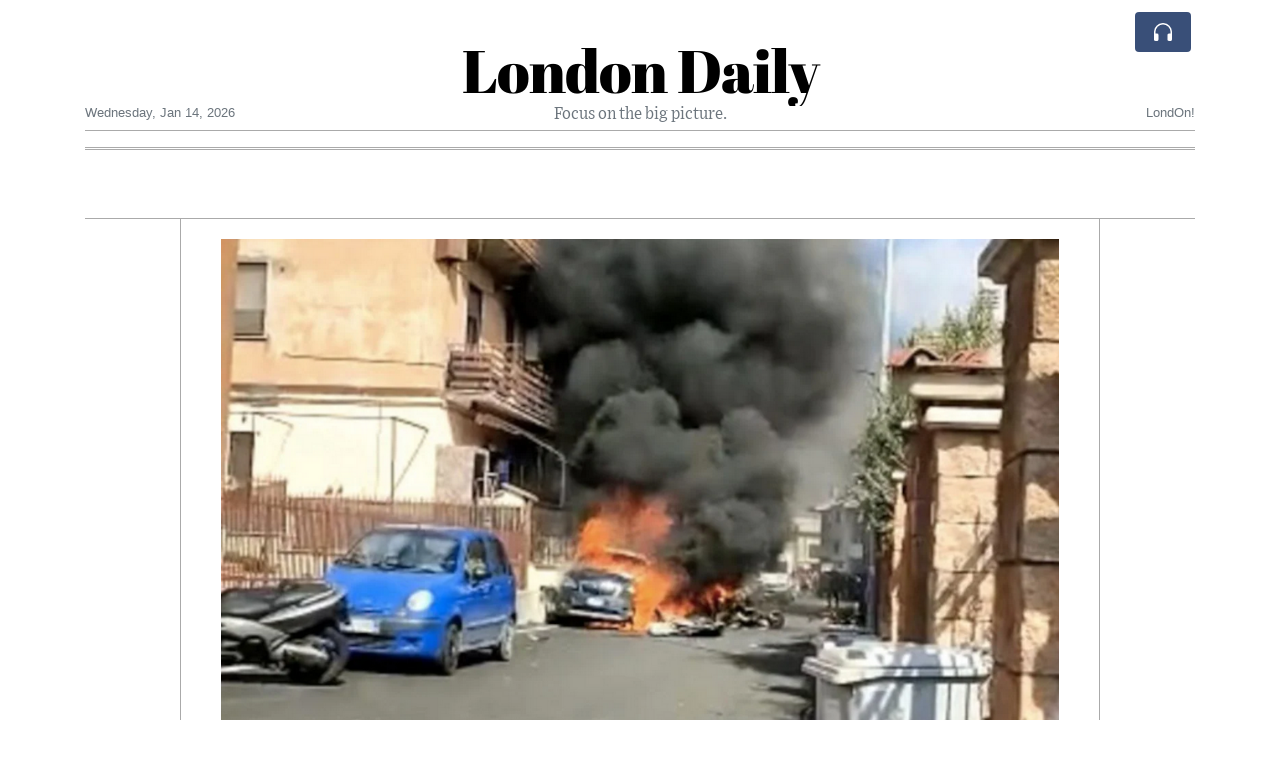

--- FILE ---
content_type: text/html; charset=UTF-8
request_url: https://londondaily.com/2-italian-military-planes-collide-mid-air-both-pilots-killed
body_size: 17897
content:
<!doctype html>
<html lang="en">
	<head>
		<title>2 Italian Military Planes Collide Mid-Air, Both Pilots Killed - London Daily</title>
		<meta charset="utf-8">
		<meta name="viewport" content="width=device-width, initial-scale=1, shrink-to-fit=no">
		<meta name="description" content="Two Italian Air Force planes collided in mid-air on Tuesday, killing both pilots during training exercises northwest of Rome, Italian Prime Minister Giorgia Meloni said.">
		<meta name="author" content="">
		<meta name="keywords" content="2, italian, military, planes, collide, mid, air, both, pilots, killed">
		<meta name="twitter:title" content="2 Italian Military Planes Collide Mid-Air, Both Pilots Killed - London Daily">
		<meta name="twitter:description" content="Two Italian Air Force planes collided in mid-air on Tuesday, killing both pilots during training exercises northwest of Rome, Italian Prime Minister Giorgia Meloni said.">
		<meta property="og:title" content="2 Italian Military Planes Collide Mid-Air, Both Pilots Killed - London Daily">
		<meta property="og:description" content="Two Italian Air Force planes collided in mid-air on Tuesday, killing both pilots during training exercises northwest of Rome, Italian Prime Minister Giorgia Meloni said.">
		<meta property="og:site_name" content="London Daily">
		<meta property="og:image" content="https://usfo.ainewslabs.com/images/23/03/10b3e9863ad87ea7e84f6d698d2b428e.png"><meta name="twitter:image" content="https://usfo.ainewslabs.com/images/23/03/10b3e9863ad87ea7e84f6d698d2b428e.png"><meta property="og:type" content="article"><meta property="og:url" content="https://londondaily.com/2-italian-military-planes-collide-mid-air-both-pilots-killed"><link rel="icon" href="/images/favicon/006evmkkzbtrt-32x32.png" sizes="32x32" type="image/png">
<link rel="apple-touch-icon" href="/images/favicon/006evmkkzbtrt-152x152.png" sizes="152x152" type="image/png">
<link rel="shortcut icon" href="/images/favicon/006evmkkzbtrt-196x196.png" sizes="196x196" type="image/png"><link rel="stylesheet" href="/css/live/1928af88708d8ee1f28f348626cc2c7a.css">	</head>
		<body>
		<div class="container">
			<div class="news-top">
				<div class="d-none d-lg-block text-center" style="min-height: 1.5rem;">
								</div>
				<h1 class="news-title text-center m-0 overflow-hidden news-title-1">
					<a href="./" class="decoration-none" style="color:#000000">London Daily</a>				</h1>
				<div class="news-top-add text-secondary">
					Focus on the big picture.				</div>
				<div class="d-flex pt-2 pt-md-0 justify-content-between line-sm fs--3">
					<div class="text-secondary">Wednesday, Jan 14, 2026</div>
					<div class="dropdown">
												<span class="text-secondary">LondOn!</span>
											</div>
				</div>
								<div class="d-lg-nonex position-absolute top-0 right-0 mt-2 mr-1 pt-1">
									<div class="rw-listen-link d-none h-100">
						<a href="#" class="d-flex align-items-center h-100 text-white py-2 px-3 decoration-none rounded" data-click="rwopen" style="background-color: #394F78">
							<img src="data:image/svg+xml,%3Csvg xmlns='http://www.w3.org/2000/svg' width='16' height='16' fill='%23ffffff' class='bi bi-headphones' viewBox='0 0 16 16'%3E%3Cpath d='M8 3a5 5 0 0 0-5 5v1h1a1 1 0 0 1 1 1v3a1 1 0 0 1-1 1H3a1 1 0 0 1-1-1V8a6 6 0 1 1 12 0v5a1 1 0 0 1-1 1h-1a1 1 0 0 1-1-1v-3a1 1 0 0 1 1-1h1V8a5 5 0 0 0-5-5z'/%3E%3C/svg%3E" alt="" width="24" height="24">
						</a>
					</div>
								</div>
			</div>
						<div class="d-none d-lg-block">
				<div class="d-flex justify-content-center">
					<div id="headermenulinks" class="flex-grow-1 d-flex justify-content-center py-2 overflow-hidden text-nowrap"></div>					<div id="headmore" class="d-none text-white py-2 px-3 rounded align-self-start fs-1" style="background-color: #394F78; min-height: 2.2rem;" data-click="toggleheadlinks"><i class="ion-arrow-down-b"></i></div>
									</div>
			</div>
						<hr class="top-border my-0">
			<div id="pagecontent">
				<div class="top-slider-widget"></div><div class="row">
	<div class="col-xl-1"></div>
	<div class="col-xl-10">
		<div class="small-news-wrap">
			<div class="text-center position-relative"><img src="https://usfo.ainewslabs.com/images/23/03/10b3e9863ad87ea7e84f6d698d2b428e.png" alt="2 Italian Military Planes Collide Mid-Air, Both Pilots Killed" class="img-fluid"></div><h1 class="art-title pt-3">2 Italian Military Planes Collide Mid-Air, Both Pilots Killed</h1><div class="d-md-flex"></div><div class="art-text art-subtitle pb-3">Two Italian Air Force planes collided in mid-air on Tuesday, killing both pilots during training exercises northwest of Rome, Italian Prime Minister Giorgia Meloni said.</div><div class="art-text art-body pb-3">Two Italian Air Force planes collided in mid-air on Tuesday, killing both pilots during training exercises northwest of Rome, Italian Prime Minister Giorgia Meloni said.<br><div align="center"><br></div><div class="tweetembed"><blockquote class="twitter-tweet"><a href="https://twitter.com/AAudhli/status/1633079584991092737?ref_src=twsrc%5Etfw%7Ctwcamp%5Etweetembed%7Ctwterm%5E1633079584991092737%7Ctwgr%5E2885b17e6393377ba460f8b715d15273d9b4796f%7Ctwcon%5Es1_&amp;ref_url=https%3A%2F%2Fwww.ndtv.com%2Fworld-news%2F2-italian-military-planes-collide-mid-air-both-pilots-killed-3842115">https://twitter.com/AAudhli/status/1633079584991092737?ref_src=twsrc%5Etfw%7Ctwcamp%5Etweetembed%7Ctwterm%5E1633079584991092737%7Ctwgr%5E2885b17e6393377ba460f8b715d15273d9b4796f%7Ctwcon%5Es1_&amp;ref_url=https%3A%2F%2Fwww.ndtv.com%2Fworld-news%2F2-italian-military-planes-collide-mid-air-both-pilots-killed-3842115</a></blockquote> <script async="" src="https://platform.twitter.com/widgets.js" charset="utf-8"></script></div><div align="center"><br></div>The two pilots were on board U-208 training aircraft and were participating in a training mission, according to an Air Force press release.<br><br>The cause of the collision was not immediately known.<br><br>"We are devastated to hear about the deaths of two Air Force pilots during a training accident near Guidonia," Ms Meloni said.<br><br>The prime minister sent her condolences to the families of the pilots and to members of the Air Force.<br><br>The U-208 is a lightweight, single-engine aircraft that can carry up to four passengers, plus the pilot, and has a top speed of 285 km (177 mph).</div>			
			<div class="d-flex"><div class="py-2"><ul class="list-inline share-article"><li class="list-inline-item mr-1"><a href="https://www.facebook.com/sharer/sharer.php?u=https%3A%2F%2Flondondaily.com%2F2-italian-military-planes-collide-mid-air-both-pilots-killed" class="ion-social-facebook" target="_blank"></a></li><li class="list-inline-item mr-1"><a href="https://twitter.com/intent/tweet?url=https%3A%2F%2Flondondaily.com%2F2-italian-military-planes-collide-mid-air-both-pilots-killed&text=2+Italian+Military+Planes+Collide+Mid-Air%2C+Both+Pilots+Killed" class="ion-social-twitter" target="_blank"></a></li><li class="list-inline-item mr-1"><a href="https://www.reddit.com/submit?url=https%3A%2F%2Flondondaily.com%2F2-italian-military-planes-collide-mid-air-both-pilots-killed" class="ion-social-reddit" target="_blank"></a></li><li class="list-inline-item mr-1"><a href="mailto:?to=&body=https://londondaily.com/2-italian-military-planes-collide-mid-air-both-pilots-killed&subject=2 Italian Military Planes Collide Mid-Air, Both Pilots Killed" class="ion-email"></a></li></ul></div><div class="ml-auto py-2"><a href="comments?ref=ertepv" class="btn btn-primary px-2">Add Comment</a></div></div><div class="position-relative text-center py-4"><h5 class="position-absolute absolute-center"><span class="d-inline-block px-3 bg-white text-secondary text-uppercase">Newsletter</span></h5><hr></div><form class="auto" data-callback="onnewsletter"><input type="hidden" name="do" value="newsletter"><input type="hidden" name="ref" value="ertepv"><div class="pb-2"><strong class="done text-success"></strong></div><div class="form-group"><div class="input-group"><input type="email" name="email" class="form-control" placeholder="email@address.com" required><div class="input-group-append"><button class="btn btn-primary">Subscribe</button></div></div></div></form><div class="position-relative text-center py-4"><h5 class="position-absolute absolute-center"><span class="d-inline-block px-3 bg-white text-secondary text-uppercase">Related Articles</span></h5><hr></div><div id="relatedlist"><div class="small-news" data-ref="zmrekm" data-href="reform-uk-loses-momentum-in-opinion-polls-as-early-insurgent-surge-begins-to-wane"><div class="small-news-img"><a href="reform-uk-loses-momentum-in-opinion-polls-as-early-insurgent-surge-begins-to-wane" title="Reform UK Loses Momentum in Opinion Polls as Early Insurgent Surge Begins to Wane"><img src="https://usfo.ainewslabs.com/images/26/01/1768338473uwcdfmc267f1db3cb3ffb3085d6c7f0888245f_t.jpg" class="img-fluid" loading="lazy"></a></div><a href="reform-uk-loses-momentum-in-opinion-polls-as-early-insurgent-surge-begins-to-wane" title="Reform UK Loses Momentum in Opinion Polls as Early Insurgent Surge Begins to Wane" class="small-news-in decoration-none"><h3 class="text-black mb-0">Reform UK Loses Momentum in Opinion Polls as Early Insurgent Surge Begins to Wane</h3><div class="news-desc text-dark pt-2">Recent surveys show support easing for Reform UK, suggesting voters are reassessing the party as the political landscape stabilises</div></a></div><div class="small-news" data-ref="zmrekb" data-href="u-s-shipbuilder-hii-expands-uk-facility-to-support-unmanned-maritime-systems"><div class="small-news-img"><a href="u-s-shipbuilder-hii-expands-uk-facility-to-support-unmanned-maritime-systems" title="U.S. Shipbuilder HII Expands UK Facility to Support Unmanned Maritime Systems"><img src="https://usfo.ainewslabs.com/images/26/01/1768338353uwcdfmc2432dbd346f22ece5468adce47e2a52_t.jpg" class="img-fluid" loading="lazy"></a></div><a href="u-s-shipbuilder-hii-expands-uk-facility-to-support-unmanned-maritime-systems" title="U.S. Shipbuilder HII Expands UK Facility to Support Unmanned Maritime Systems" class="small-news-in decoration-none"><h3 class="text-black mb-0">U.S. Shipbuilder HII Expands UK Facility to Support Unmanned Maritime Systems</h3><div class="news-desc text-dark pt-2">Huntington Ingalls Industries strengthens its British footprint to enhance maintenance and deployment of autonomous naval vehicles for allied forces</div></a></div><div class="small-news" data-ref="zmrekn" data-href="ftse-100-closes-little-changed-as-investors-weigh-corporate-signals-and-u-s-inflation-data"><div class="small-news-img"><a href="ftse-100-closes-little-changed-as-investors-weigh-corporate-signals-and-u-s-inflation-data" title="FTSE 100 Closes Little Changed as Investors Weigh Corporate Signals and U.S. Inflation Data"><img src="https://usfo.ainewslabs.com/images/26/01/1768338293uwcdfm6340c4e56feace1a4584340fe468930b_t.jpg" class="img-fluid" loading="lazy"></a></div><a href="ftse-100-closes-little-changed-as-investors-weigh-corporate-signals-and-u-s-inflation-data" title="FTSE 100 Closes Little Changed as Investors Weigh Corporate Signals and U.S. Inflation Data" class="small-news-in decoration-none"><h3 class="text-black mb-0">FTSE 100 Closes Little Changed as Investors Weigh Corporate Signals and U.S. Inflation Data</h3><div class="news-desc text-dark pt-2">London’s blue-chip index finishes flat as mixed company updates offset cautious sentiment following fresh U.S. price figures</div></a></div><div class="small-news" data-ref="zmrekt" data-href="uk-hunger-striker-heba-muraisi-says-she-now-thinks-about-how-or-when-i-could-die-amid-severe-health-decline"><div class="small-news-img"><a href="uk-hunger-striker-heba-muraisi-says-she-now-thinks-about-how-or-when-i-could-die-amid-severe-health-decline" title="UK Hunger Striker Heba Muraisi Says She Now Thinks ‘About How or When I Could Die’ Amid Severe Health Decline"><img src="https://usfo.ainewslabs.com/images/26/01/1768337933uwcdfm0bef92916de8651dd0b69126e7e9961b_t.jpg" class="img-fluid" loading="lazy"></a></div><a href="uk-hunger-striker-heba-muraisi-says-she-now-thinks-about-how-or-when-i-could-die-amid-severe-health-decline" title="UK Hunger Striker Heba Muraisi Says She Now Thinks ‘About How or When I Could Die’ Amid Severe Health Decline" class="small-news-in decoration-none"><h3 class="text-black mb-0">UK Hunger Striker Heba Muraisi Says She Now Thinks ‘About How or When I Could Die’ Amid Severe Health Decline</h3><div class="news-desc text-dark pt-2">Pro-Palestine activist on prolonged hunger strike reports extreme pain, breathlessness and imminent risk of death as demands remain unmet</div></a></div><div class="small-news" data-ref="zmrekr" data-href="uk-government-faces-intensifying-crisis-as-pro-palestine-hunger-strikers-near-death-in-prison"><div class="small-news-img"><a href="uk-government-faces-intensifying-crisis-as-pro-palestine-hunger-strikers-near-death-in-prison" title="UK Government Faces Intensifying Crisis as Pro-Palestine Hunger Strikers Near Death in Prison"><img src="https://usfo.ainewslabs.com/images/26/01/1768337812uwcdfmc3043285ae3a6f4e4252ae76f135a2f2_t.jpg" class="img-fluid" loading="lazy"></a></div><a href="uk-government-faces-intensifying-crisis-as-pro-palestine-hunger-strikers-near-death-in-prison" title="UK Government Faces Intensifying Crisis as Pro-Palestine Hunger Strikers Near Death in Prison" class="small-news-in decoration-none"><h3 class="text-black mb-0">UK Government Faces Intensifying Crisis as Pro-Palestine Hunger Strikers Near Death in Prison</h3><div class="news-desc text-dark pt-2">Multiple detainees on prolonged hunger strike risk imminent death amid health deterioration and stalled legal and political response</div></a></div><div class="small-news" data-ref="zmreke" data-href="uk-and-asian-authorities-take-action-against-grok-ai-amid-deepening-child-sexual-image-safety-concerns"><div class="small-news-img"><a href="uk-and-asian-authorities-take-action-against-grok-ai-amid-deepening-child-sexual-image-safety-concerns" title="UK and Asian Authorities Take Action Against Grok AI Amid Deepening Child Sexual Image Safety Concerns"><img src="https://usfo.ainewslabs.com/images/26/01/1768337691uwcdfmab3ac7fb46dffd9d8afca173074a2236_t.jpg" class="img-fluid" loading="lazy"></a></div><a href="uk-and-asian-authorities-take-action-against-grok-ai-amid-deepening-child-sexual-image-safety-concerns" title="UK and Asian Authorities Take Action Against Grok AI Amid Deepening Child Sexual Image Safety Concerns" class="small-news-in decoration-none"><h3 class="text-black mb-0">UK and Asian Authorities Take Action Against Grok AI Amid Deepening Child Sexual Image Safety Concerns</h3><div class="news-desc text-dark pt-2">Britain opens regulator investigation and Malaysia and Indonesia block Elon Musk’s Grok chatbot over risks of AI-generated sexualised and non-consensual images involving minors</div></a></div><div class="small-news" data-ref="zmremk" data-href="united-kingdom-summons-iranian-ambassador-as-london-condemns-brutal-killing-of-protesters"><div class="small-news-img"><a href="united-kingdom-summons-iranian-ambassador-as-london-condemns-brutal-killing-of-protesters" title="United Kingdom Summons Iranian Ambassador as London Condemns ‘Brutal Killing’ of Protesters"><img src="https://usfo.ainewslabs.com/images/26/01/1768337150uwcdfmfc1acd8114584390ae42fed26d7468d7_t.jpg" class="img-fluid" loading="lazy"></a></div><a href="united-kingdom-summons-iranian-ambassador-as-london-condemns-brutal-killing-of-protesters" title="United Kingdom Summons Iranian Ambassador as London Condemns ‘Brutal Killing’ of Protesters" class="small-news-in decoration-none"><h3 class="text-black mb-0">United Kingdom Summons Iranian Ambassador as London Condemns ‘Brutal Killing’ of Protesters</h3><div class="news-desc text-dark pt-2">Foreign Secretary lambasts Tehran’s violent crackdown and announces plans for expanded sanctions amid escalating unrest in Iran</div></a></div><div class="small-news" data-ref="zmremm" data-href="chatham-house-director-warns-western-alliance-is-fraying-and-urges-uk-to-pursue-bolder-international-strategy"><div class="small-news-img"><a href="chatham-house-director-warns-western-alliance-is-fraying-and-urges-uk-to-pursue-bolder-international-strategy" title="Chatham House Director Warns Western Alliance Is Fraying and Urges UK to Pursue Bolder International Strategy"><img src="https://usfo.ainewslabs.com/images/26/01/1768336970uwcdfm5755bfbd8475de074731a0b552373ee8_t.jpg" class="img-fluid" loading="lazy"></a></div><a href="chatham-house-director-warns-western-alliance-is-fraying-and-urges-uk-to-pursue-bolder-international-strategy" title="Chatham House Director Warns Western Alliance Is Fraying and Urges UK to Pursue Bolder International Strategy" class="small-news-in decoration-none"><h3 class="text-black mb-0">Chatham House Director Warns Western Alliance Is Fraying and Urges UK to Pursue Bolder International Strategy</h3><div class="news-desc text-dark pt-2">Think-tank leader argues the UK must adapt its foreign policy amid shifting global dynamics as traditional Western cohesion weakens</div></a></div><div class="small-news has-video" data-ref="zmrekz" data-href="uk-intensifies-arctic-security-engagement-as-trump-s-greenland-rhetoric-fuels-allied-concern"><div class="small-news-img"><a href="uk-intensifies-arctic-security-engagement-as-trump-s-greenland-rhetoric-fuels-allied-concern" title="UK Intensifies Arctic Security Engagement as Trump’s Greenland Rhetoric Fuels Allied Concern"><img src="https://usfo.ainewslabs.com/images/26/01/17683380935cvr_69ae34d35cc08256d732c0937f6eacae_t.jpg" class="img-fluid" loading="lazy"></a></div><a href="uk-intensifies-arctic-security-engagement-as-trump-s-greenland-rhetoric-fuels-allied-concern" title="UK Intensifies Arctic Security Engagement as Trump’s Greenland Rhetoric Fuels Allied Concern" class="small-news-in decoration-none"><h3 class="text-black mb-0">UK Intensifies Arctic Security Engagement as Trump’s Greenland Rhetoric Fuels Allied Concern</h3><div class="news-desc text-dark pt-2">London joins NATO partners in bolstering defence strategy in the Arctic amid renewed U.S. pressure to acquire Greenland</div></a></div><div class="small-news has-video" data-ref="zmreek" data-href="meghan-markle-could-return-to-the-uk-for-the-first-time-in-nearly-four-years-if-security-is-secured"><div class="small-news-img"><a href="meghan-markle-could-return-to-the-uk-for-the-first-time-in-nearly-four-years-if-security-is-secured" title="Meghan Markle Could Return to the UK for the First Time in Nearly Four Years If Security Is Secured"><img src="https://usfo.ainewslabs.com/images/26/01/17682529115cvr_95c9eb06776972c81aca14acf7454f19_t.jpg" class="img-fluid" loading="lazy"></a></div><a href="meghan-markle-could-return-to-the-uk-for-the-first-time-in-nearly-four-years-if-security-is-secured" title="Meghan Markle Could Return to the UK for the First Time in Nearly Four Years If Security Is Secured" class="small-news-in decoration-none"><h3 class="text-black mb-0">Meghan Markle Could Return to the UK for the First Time in Nearly Four Years If Security Is Secured</h3><div class="news-desc text-dark pt-2">Plans for a potential summer visit hinge on government approval of security arrangements for the Sussex family ahead of Invictus Games countdown</div></a></div><div class="small-news" data-ref="zmrert" data-href="uk-defence-chief-warns-armed-forces-are-not-prepared-for-full-scale-conflict"><div class="small-news-img"><a href="uk-defence-chief-warns-armed-forces-are-not-prepared-for-full-scale-conflict" title="UK Defence Chief Warns Armed Forces Are Not Prepared for Full-Scale Conflict"><img src="https://usfo.ainewslabs.com/images/26/01/1768268311uwcdfm4d28218d9a4288adf940d651aaed3402_t.jpg" class="img-fluid" loading="lazy"></a></div><a href="uk-defence-chief-warns-armed-forces-are-not-prepared-for-full-scale-conflict" title="UK Defence Chief Warns Armed Forces Are Not Prepared for Full-Scale Conflict" class="small-news-in decoration-none"><h3 class="text-black mb-0">UK Defence Chief Warns Armed Forces Are Not Prepared for Full-Scale Conflict</h3><div class="news-desc text-dark pt-2">Senior military leader tells MPs that current budgets and preparedness fall short of requirements for high-intensity warfare amid rising geopolitical tensions</div></a></div></div><div id="loader" class="text-center py-5"><form action=""><input type="hidden" name="do" value="load"><input type="hidden" name="lang" value="en"><input type="hidden" name="last" value="12"><input type="hidden" name="num" value="12"><input type="hidden" name="page" value="article"><input type="hidden" name="skip" value="ertepv"><button type="button" class="btn btn-outline-secondary btn-lg rounded-0 fs--2 text-uppercase btn-xxl" data-click="morenews">Load More</button></form></div>		</div>
	</div>
	<div class="col-xl-1"></div>
</div>
<div id="modalwhatsapp" class="modal" tabindex="-1" role="dialog" data-backdrop="static">
	<div class="modal-dialog" role="document">
		<div class="modal-content">
			
			<div class="modal-header">
				<h6 class="modal-title"><i class="ion-social-whatsapp fs-2 align-middle" style="color: #3CBF4D"></i> <span class="align-middle">WhatsApp</span></h6>
				<button type="button" class="close" data-dismiss="modal" aria-label="Close"><span aria-hidden="true">&times;</span></button>
			</div>
			<form class="auto" data-callback="onwhatsapp">
				<input type="hidden" name="do" value="newsletter">
				<input type="hidden" name="act" value="whatsapp">
				<input type="hidden" name="ref" value="">
				<div class="modal-body">
					<div class="form-group pb-5">
						<label>Subscribe also to our WhatsApp channel:</label>
						<div class="input-group">
														<input type="text" name="phone" class="form-control" value="" required>
							<div class="input-group-append"><button class="btn btn-success">Subscribe</button></div>
						</div>
					</div>
				</div>
			</form>
		</div>
	</div>
</div>
<script type="text/javascript">
	var ARTMEDIA=[{"image":"https:\/\/usfo.ainewslabs.com\/images\/23\/03\/10b3e9863ad87ea7e84f6d698d2b428e.png","yt":"","yt_listtype":"","yt_list":"","yt_start":"","yt_end":"","video":"","text":"","image9x16":null,"video9x16":null}];
	var INSLIDER={};
	var VIDEOLIST=[];
	var PRSOURCE='';
	var PRREF='';
	var AREF='ertepv';
	var NEXTVIDEOART = '';
	var NEXTMUSIC = [];
</script>			</div>
		</div>
		<footer class="footer mt-5 bg-light">
			<div>
				<div class="container py-4">
					<div class="fs-5 text-news border-bottom" style="color:#000000">Welcome to London Daily</div>
					<div class="py-3 fs--1">
						<div class="row"><div class="col-sm-6 col-lg-9 py-1"><div class="row form-row gx-2"><div class="col-lg-6 pb-2"><div class="ratio ratio-16x9 embed-responsive embed-responsive-16by9"><div class="embed-responsive-item"><img src="/images/23/05/r-2enmvvprmmt.png" class="img-cover" alt="Welcome to London Daily" style="width: 100%; height: 100%; object-fit: contain;"></div></div></div><div class="col-lg-6 pb-2">Welcome to London Daily, an innovative and unique news experiment driven by advanced artificial intelligence (AI) technology.

Our AI system conducts extensive research and fact-checking, presenting a non-biased and diverse perspective on each topic.<br><a href="about" title="Welcome to London Daily" class="text-decoration-underline">Read more</a></div></div></div><div class="col-sm-6 col-lg-3"><ul class="list-unstyled row mb-0"><li class="col-sm-6 col-lg-12 pb-1"><a href="rss" target="_blank" class="text-dark decoration-none fs--2" data-skipload="true"><i class="ion-social-rss icon-fw"></i> RSS</a></li></ul></div></div>					</div>
					<div class="fs--1 pt-3">
						<span class="text-secondary mr-1">&copy;1999-2026 <a href="https://londondaily.com" target="_blank">LondonDaily.com</a></span>
						<a href="contact" class="text-dark mx-1 d-inline-block">Contact Us</a><a href="about"  class="text-dark mx-1 d-inline-block" >About</a><a href="wcdepn-privacy-policy"  class="text-dark mx-1 d-inline-block" >Privacy Policy</a>					</div>
				</div>
			</div>
		</footer>
						<div class="d-none">
			<audio id="linkplayer"></audio>
		</div>
		<div id="pageloadprogress">
			<div id="pageloadbar"></div>
		</div>
		<svg xmlns="http://www.w3.org/2000/svg" style="display: none;">
	<symbol id="rwiconplay" fill="currentColor" viewBox="0 0 16 16">
		<path d="m11.596 8.697-6.363 3.692c-.54.313-1.233-.066-1.233-.697V4.308c0-.63.692-1.01 1.233-.696l6.363 3.692a.802.802 0 0 1 0 1.393z"/>
	</symbol>
	<symbol id="rwiconpause" fill="currentColor" viewBox="0 0 16 16">
		<path d="M5.5 3.5A1.5 1.5 0 0 1 7 5v6a1.5 1.5 0 0 1-3 0V5a1.5 1.5 0 0 1 1.5-1.5zm5 0A1.5 1.5 0 0 1 12 5v6a1.5 1.5 0 0 1-3 0V5a1.5 1.5 0 0 1 1.5-1.5z"/>
	</symbol>
	<symbol id="rwiconback" fill="currentColor" viewBox="0 0 16 16">
		<path d="M.5 3.5A.5.5 0 0 0 0 4v8a.5.5 0 0 0 1 0V8.753l6.267 3.636c.54.313 1.233-.066 1.233-.697v-2.94l6.267 3.636c.54.314 1.233-.065 1.233-.696V4.308c0-.63-.693-1.01-1.233-.696L8.5 7.248v-2.94c0-.63-.692-1.01-1.233-.696L1 7.248V4a.5.5 0 0 0-.5-.5z"/>
	</symbol>
	<symbol id="rwiconnext" fill="currentColor" viewBox="0 0 16 16">
		<path d="M15.5 3.5a.5.5 0 0 1 .5.5v8a.5.5 0 0 1-1 0V8.753l-6.267 3.636c-.54.313-1.233-.066-1.233-.697v-2.94l-6.267 3.636C.693 12.703 0 12.324 0 11.693V4.308c0-.63.693-1.01 1.233-.696L7.5 7.248v-2.94c0-.63.693-1.01 1.233-.696L15 7.248V4a.5.5 0 0 1 .5-.5z"/>
	</symbol>
	<symbol id="rwiconup" fill="currentColor" viewBox="0 0 16 16">
		<path fill-rule="evenodd" d="M7.646 4.646a.5.5 0 0 1 .708 0l6 6a.5.5 0 0 1-.708.708L8 5.707l-5.646 5.647a.5.5 0 0 1-.708-.708l6-6z"/>
	</symbol>
	<symbol id="rwicondown" fill="currentColor" viewBox="0 0 16 16">
		<path fill-rule="evenodd" d="M1.646 4.646a.5.5 0 0 1 .708 0L8 10.293l5.646-5.647a.5.5 0 0 1 .708.708l-6 6a.5.5 0 0 1-.708 0l-6-6a.5.5 0 0 1 0-.708z"/>
	</symbol>
</svg>

<div id="radiowidget">
	<div class="container px-0">
		<div class="rw-head">
			<div class="d-flex align-items-center py-2 py-md-0 px-3">
				<div>
					<button id="rwplaybutton" class="btn rwplaybutton" data-click="rwtoggle">
						<svg class="rwicon rwiconplay"><use xlink:href="#rwiconplay"/></svg>
						<svg class="rwicon rwiconpause"><use xlink:href="#rwiconpause"/></svg>
					</button>
				</div>
				<div class="flex-grow-1 overflow-hidden">
					<div class="d-flex align-items-center">
						<div id="rwtitle" class="rw-current-title flex-grow-1"></div>
						<div class="d-nonex d-md-block nowrap text-nowrap">
							<a href="#" class="text-white px-2 d-inline-block" data-click="rwplayprev">
								<svg class="rwicon rwicon-2"><use xlink:href="#rwiconback"/></svg>
							</a>
							<a href="#" class="text-white px-2 d-inline-block" data-click="rwplayfwd">
								<svg class="rwicon rwicon-2"><use xlink:href="#rwiconnext"/></svg>
							</a>
							<a href="#" class="rwopenlist text-white px-2 d-none d-md-inline-block" data-click="rwopenplist">
								<span class="align-middle fs--3 text-uppercase font-weight-bold">Playlist</span>
								<svg class="rwicon"><use xlink:href="#rwiconup"/></svg>
							</a>
							<a href="#" class="d-none rwhidelist text-white px-2" data-click="rwhideplist">
								<span class="align-middle fs--3 text-uppercase font-weight-bold">Hide</span>
								<svg class="rwicon"><use xlink:href="#rwicondown"/></svg>
							</a>
						</div>
					</div>
					<div class="d-none d-md-block position-relative pl-3 ps-3 pr-2 pe-2 pb-2">
						<div id="rwvawes"></div>
						<div id="rwprogress" class="rwprogress">
							<div id="rwprogressbar2" class="rwprogressbar"></div>
							<div id="rwctime2" class="rwtime">0:00</div>
							<div class="rwtotal">0:00</div>
						</div>
					</div>
				</div>
				<a href="#" class="d-md-none ml-2 ms-2 text-white text-center" data-click="rwexpand">
					<svg class="rwicon"><use xlink:href="#rwiconup"/></svg>
					<div class="fs--3 text-uppercase">Open</div>
				</a>
			</div>
		</div>
		<a href="#" class="rw-close d-none d-md-block" data-click="rwclose">
			<svg xmlns="http://www.w3.org/2000/svg" width="20" height="20" fill="#ffffff" viewBox="0 0 16 16">
				<path d="M2.146 2.854a.5.5 0 1 1 .708-.708L8 7.293l5.146-5.147a.5.5 0 0 1 .708.708L8.707 8l5.147 5.146a.5.5 0 0 1-.708.708L8 8.707l-5.146 5.147a.5.5 0 0 1-.708-.708L7.293 8 2.146 2.854Z"/>
			</svg>
		</a>
		<div class="rw-body text-white d-md-none">
			<div class="d-flex flex-column h-100">
				<div class="mb-auto rw-body-logo py-2">
					<h1 class="news-title text-center text-white m-0 overflow-hidden news-title-1">
					<span style="color:#000000">London Daily</span>					</h1>
					<div class="news-top-add text-white">
						Focus on the big picture.					</div>
				</div>
				<div class="px-3">
					<div id="rwmobiletitle" class="rw-current-title text-center font-weight-semibold"></div>
				</div>
				<div class="px-4 mt-auto">
					<div class="d-flex align-items-center px-3">
						<div id="rwctime1" class="rwtime">0:00</div>
						<div class="flex-grow-1 px-3">
							<div class="rwprogress">
								<div id="rwprogressbar1" class="rwprogressbar"></div>
							</div>
						</div>
						<div class="rwtotal">0:00</div>
					</div>
					<div class="d-flex align-items-center justify-content-center py-3">
						<a href="#" class="text-white px-3" data-click="rwplayprev">
							<svg class="rwicon rwicon-3"><use xlink:href="#rwiconback"/></svg>
						</a>
						<div class="px-3 mx-2">
							<button id="rwmobileplaybutton" class="btn rwplaybutton" data-click="rwtoggle">
								<svg class="rwicon rwiconplay"><use xlink:href="#rwiconplay"/></svg>
								<svg class="rwicon rwiconpause"><use xlink:href="#rwiconpause"/></svg>
							</button>
						</div>
						<a href="#" class="text-white px-3" data-click="rwplayfwd">
							<svg class="rwicon rwicon-3"><use xlink:href="#rwiconnext"/></svg>
						</a>
					</div>
				</div>
				<a href="#" class="d-block text-center text-white p-3 rw-body-close" data-click="rwexpand">
					<span class="align-middle fs--3 text-uppercase font-weight-bold">Close</span>
					<svg class="rwicon"><use xlink:href="#rwicondown"/></svg>
				</a>
			</div>
		</div>
	</div>
	<div id="rwplaylist">
		<div id="rwlist" class="bg-white">
			<div class="container">
				<a href="#" class="d-flex align-items-center rwpl-item rwpl-item-azmrekz text-dark" data-click="rwplay" data-ref="azmrekz" data-src="https://usfo.ainewslabs.com/images/26/01/1768338095uwcdfmbf50fdffa74b6bdd335a9b7c6ffe8d2e.mp3" data-title="UK Intensifies Arctic Security Engagement as Trump’s Greenland Rhetoric Fuels Allied Concern" data-image="" data-href="uk-intensifies-arctic-security-engagement-as-trump-s-greenland-rhetoric-fuels-allied-concern"><div class="px-2"><div class="rwpl-item-icon d-flex align-items-center justify-content-center"><svg class="rwicon rwiconplay"><use xlink:href="#rwiconplay"/></svg><svg class="rwicon rwiconpause"><use xlink:href="#rwiconpause"/></svg></div></div><div class="rw-title">UK Intensifies Arctic Security Engagement as Trump’s Greenland Rhetoric Fuels Allied Concern</div></a><a href="#" class="d-flex align-items-center rwpl-item rwpl-item-azmreek text-dark" data-click="rwplay" data-ref="azmreek" data-src="https://usfo.ainewslabs.com/images/26/01/1768252913uwcdfm34d4ea8814d5caf6d98119cc4cb9c6fd.mp3" data-title="Meghan Markle Could Return to the UK for the First Time in Nearly Four Years If Security Is Secured" data-image="" data-href="meghan-markle-could-return-to-the-uk-for-the-first-time-in-nearly-four-years-if-security-is-secured"><div class="px-2"><div class="rwpl-item-icon d-flex align-items-center justify-content-center"><svg class="rwicon rwiconplay"><use xlink:href="#rwiconplay"/></svg><svg class="rwicon rwiconpause"><use xlink:href="#rwiconpause"/></svg></div></div><div class="rw-title">Meghan Markle Could Return to the UK for the First Time in Nearly Four Years If Security Is Secured</div></a><a href="#" class="d-flex align-items-center rwpl-item rwpl-item-azmekbn text-dark" data-click="rwplay" data-ref="azmekbn" data-src="https://usfo.ainewslabs.com/images/26/01/1768209498uwcdfm7bf6e7826bf9b0afdc83a028006d9b39.mp3" data-title="Meghan Markle Likely to Return to UK Only if Harry Secures Official Security Cover" data-image="" data-href="meghan-markle-likely-to-return-to-uk-only-if-harry-secures-official-security-cover"><div class="px-2"><div class="rwpl-item-icon d-flex align-items-center justify-content-center"><svg class="rwicon rwiconplay"><use xlink:href="#rwiconplay"/></svg><svg class="rwicon rwiconpause"><use xlink:href="#rwiconpause"/></svg></div></div><div class="rw-title">Meghan Markle Likely to Return to UK Only if Harry Secures Official Security Cover</div></a><a href="#" class="d-flex align-items-center rwpl-item rwpl-item-azmekbv text-dark" data-click="rwplay" data-ref="azmekbv" data-src="https://usfo.ainewslabs.com/images/26/01/1768209142uwcdfmf178e5b9ac6a377c59310b09879d74e4.mp3" data-title="UAE Restricts Funding for Emiratis to Study in UK Amid Fears Over Muslim Brotherhood Influence" data-image="" data-href="uae-restricts-funding-for-emiratis-to-study-in-uk-amid-fears-over-muslim-brotherhood-influence"><div class="px-2"><div class="rwpl-item-icon d-flex align-items-center justify-content-center"><svg class="rwicon rwiconplay"><use xlink:href="#rwiconplay"/></svg><svg class="rwicon rwiconpause"><use xlink:href="#rwiconpause"/></svg></div></div><div class="rw-title">UAE Restricts Funding for Emiratis to Study in UK Amid Fears Over Muslim Brotherhood Influence</div></a><a href="#" class="d-flex align-items-center rwpl-item rwpl-item-azmekbz text-dark" data-click="rwplay" data-ref="azmekbz" data-src="https://usfo.ainewslabs.com/images/26/01/1768208721uwcdfm0c7c71d7bbc1d580f0e442996d5679cb.mp3" data-title="EU Seeks ‘Farage Clause’ in Brexit Reset Talks to Safeguard Long-Term Agreement Stability" data-image="" data-href="eu-seeks-farage-clause-in-brexit-reset-talks-to-safeguard-long-term-agreement-stability"><div class="px-2"><div class="rwpl-item-icon d-flex align-items-center justify-content-center"><svg class="rwicon rwiconplay"><use xlink:href="#rwiconplay"/></svg><svg class="rwicon rwiconpause"><use xlink:href="#rwiconpause"/></svg></div></div><div class="rw-title">EU Seeks ‘Farage Clause’ in Brexit Reset Talks to Safeguard Long-Term Agreement Stability</div></a><a href="#" class="d-flex align-items-center rwpl-item rwpl-item-azmekbr text-dark" data-click="rwplay" data-ref="azmekbr" data-src="https://usfo.ainewslabs.com/images/26/01/1768208382uwcdfm40ffc7ccc85317dd8968e73ccb337d63.mp3" data-title="Starmer’s Push to Rally Support for Action Against Elon Musk’s X Faces Setback as Canada Shuns Ban" data-image="" data-href="starmer-s-push-to-rally-support-for-action-against-elon-musk-s-x-faces-setback-as-canada-shuns-ban"><div class="px-2"><div class="rwpl-item-icon d-flex align-items-center justify-content-center"><svg class="rwicon rwiconplay"><use xlink:href="#rwiconplay"/></svg><svg class="rwicon rwiconpause"><use xlink:href="#rwiconpause"/></svg></div></div><div class="rw-title">Starmer’s Push to Rally Support for Action Against Elon Musk’s X Faces Setback as Canada Shuns Ban</div></a><a href="#" class="d-flex align-items-center rwpl-item rwpl-item-azmekpz text-dark" data-click="rwplay" data-ref="azmekpz" data-src="https://usfo.ainewslabs.com/images/26/01/1768139092uwcdfme45df671ed7c36ec49b238c254247733.mp3" data-title="UK Free School Meals Expansion Faces Political and Budgetary Delays" data-image="" data-href="uk-free-school-meals-expansion-faces-political-and-budgetary-delays"><div class="px-2"><div class="rwpl-item-icon d-flex align-items-center justify-content-center"><svg class="rwicon rwiconplay"><use xlink:href="#rwiconplay"/></svg><svg class="rwicon rwiconpause"><use xlink:href="#rwiconpause"/></svg></div></div><div class="rw-title">UK Free School Meals Expansion Faces Political and Budgetary Delays</div></a><a href="#" class="d-flex align-items-center rwpl-item rwpl-item-azmemkv text-dark" data-click="rwplay" data-ref="azmemkv" data-src="https://usfo.ainewslabs.com/images/26/01/1768138971uwcdfmc5b2ed51914c7df35d14a81a56e46521.mp3" data-title="EU Seeks ‘Farage Clause’ in Brexit Reset Talks With Britain" data-image="" data-href="eu-seeks-farage-clause-in-brexit-reset-talks-with-britain"><div class="px-2"><div class="rwpl-item-icon d-flex align-items-center justify-content-center"><svg class="rwicon rwiconplay"><use xlink:href="#rwiconplay"/></svg><svg class="rwicon rwiconpause"><use xlink:href="#rwiconpause"/></svg></div></div><div class="rw-title">EU Seeks ‘Farage Clause’ in Brexit Reset Talks With Britain</div></a><a href="#" class="d-flex align-items-center rwpl-item rwpl-item-azmemmn text-dark" data-click="rwplay" data-ref="azmemmn" data-src="https://usfo.ainewslabs.com/images/26/01/1768138791uwcdfm4468c6435286b245424ecf32c1b0d1ac.mp3" data-title="Germany Hit by Major Airport Strikes Disrupting European Travel" data-image="" data-href="germany-hit-by-major-airport-strikes-disrupting-european-travel"><div class="px-2"><div class="rwpl-item-icon d-flex align-items-center justify-content-center"><svg class="rwicon rwiconplay"><use xlink:href="#rwiconplay"/></svg><svg class="rwicon rwiconpause"><use xlink:href="#rwiconpause"/></svg></div></div><div class="rw-title">Germany Hit by Major Airport Strikes Disrupting European Travel</div></a><a href="#" class="d-flex align-items-center rwpl-item rwpl-item-azmebep text-dark" data-click="rwplay" data-ref="azmebep" data-src="https://usfo.ainewslabs.com/images/26/01/1768081494uwcdfm34dbdc68575337a7d9e17ebbff4806bf.mp3" data-title="Prince Harry Seeks King Charles’ Support to Open Invictus Games on UK Return" data-image="" data-href="prince-harry-seeks-king-charles-support-to-open-invictus-games-on-uk-return"><div class="px-2"><div class="rwpl-item-icon d-flex align-items-center justify-content-center"><svg class="rwicon rwiconplay"><use xlink:href="#rwiconplay"/></svg><svg class="rwicon rwiconpause"><use xlink:href="#rwiconpause"/></svg></div></div><div class="rw-title">Prince Harry Seeks King Charles’ Support to Open Invictus Games on UK Return</div></a><a href="#" class="d-flex align-items-center rwpl-item rwpl-item-azmebpr text-dark" data-click="rwplay" data-ref="azmebpr" data-src="https://usfo.ainewslabs.com/images/26/01/1768080694uwcdfm3ca0c302f9fbbe7291725609457c78d7.mp3" data-title="Washington Holds Back as Britain and France Signal Willingness to Deploy Troops in Postwar Ukraine" data-image="" data-href="washington-holds-back-as-britain-and-france-signal-willingness-to-deploy-troops-in-postwar-ukraine"><div class="px-2"><div class="rwpl-item-icon d-flex align-items-center justify-content-center"><svg class="rwicon rwiconplay"><use xlink:href="#rwiconplay"/></svg><svg class="rwicon rwiconpause"><use xlink:href="#rwiconpause"/></svg></div></div><div class="rw-title">Washington Holds Back as Britain and France Signal Willingness to Deploy Troops in Postwar Ukraine</div></a><a href="#" class="d-flex align-items-center rwpl-item rwpl-item-azmenkb text-dark" data-click="rwplay" data-ref="azmenkb" data-src="https://usfo.ainewslabs.com/images/26/01/1768080234uwcdfm05aa7e843fc0f3673bfa81993b2ee816.mp3" data-title="Elon Musk Accuses UK Government of Suppressing Free Speech as X Faces Potential Ban Over AI-Generated Content" data-image="" data-href="elon-musk-accuses-uk-government-of-suppressing-free-speech-as-x-faces-potential-ban-over-ai-generated-content"><div class="px-2"><div class="rwpl-item-icon d-flex align-items-center justify-content-center"><svg class="rwicon rwiconplay"><use xlink:href="#rwiconplay"/></svg><svg class="rwicon rwiconpause"><use xlink:href="#rwiconpause"/></svg></div></div><div class="rw-title">Elon Musk Accuses UK Government of Suppressing Free Speech as X Faces Potential Ban Over AI-Generated Content</div></a><a href="#" class="d-flex align-items-center rwpl-item rwpl-item-azmenze text-dark" data-click="rwplay" data-ref="azmenze" data-src="https://usfo.ainewslabs.com/images/26/01/1768006321uwcdfm2b8bc9613072e5163f54efd7370fb951.mp3" data-title="Russia Deploys Hypersonic Missile in Strike on Ukraine" data-image="" data-href="russia-deploys-hypersonic-missile-in-strike-on-ukraine"><div class="px-2"><div class="rwpl-item-icon d-flex align-items-center justify-content-center"><svg class="rwicon rwiconplay"><use xlink:href="#rwiconplay"/></svg><svg class="rwicon rwiconpause"><use xlink:href="#rwiconpause"/></svg></div></div><div class="rw-title">Russia Deploys Hypersonic Missile in Strike on Ukraine</div></a><a href="#" class="d-flex align-items-center rwpl-item rwpl-item-azmentm text-dark" data-click="rwplay" data-ref="azmentm" data-src="https://usfo.ainewslabs.com/images/26/01/1768005970uwcdfme94e5b68fe14c86b37ba2b12529a0ebc.mp3" data-title="OpenAI and SoftBank Commit One Billion Dollars to Energy and Data Centre Supplier" data-image="" data-href="openai-and-softbank-commit-one-billion-dollars-to-energy-and-data-centre-supplier"><div class="px-2"><div class="rwpl-item-icon d-flex align-items-center justify-content-center"><svg class="rwicon rwiconplay"><use xlink:href="#rwiconplay"/></svg><svg class="rwicon rwiconpause"><use xlink:href="#rwiconpause"/></svg></div></div><div class="rw-title">OpenAI and SoftBank Commit One Billion Dollars to Energy and Data Centre Supplier</div></a><a href="#" class="d-flex align-items-center rwpl-item rwpl-item-azmezvk text-dark" data-click="rwplay" data-ref="azmezvk" data-src="https://usfo.ainewslabs.com/images/26/01/1767906219uwcdfmef3f079f2d0a8048d3ccb799aae4155c.mp3" data-title="UK Prime Minister Starmer Reaffirms Support for Danish Sovereignty Over Greenland Amid U.S. Pressure" data-image="" data-href="uk-prime-minister-starmer-reaffirms-support-for-danish-sovereignty-over-greenland-amid-u-s-pressure"><div class="px-2"><div class="rwpl-item-icon d-flex align-items-center justify-content-center"><svg class="rwicon rwiconplay"><use xlink:href="#rwiconplay"/></svg><svg class="rwicon rwiconpause"><use xlink:href="#rwiconpause"/></svg></div></div><div class="rw-title">UK Prime Minister Starmer Reaffirms Support for Danish Sovereignty Over Greenland Amid U.S. Pressure</div></a><a href="#" class="d-flex align-items-center rwpl-item rwpl-item-azmezzk text-dark" data-click="rwplay" data-ref="azmezzk" data-src="https://usfo.ainewslabs.com/images/26/01/1767905378uwcdfm96aed5008924ede43e8fcb4b4e863339.mp3" data-title="UK Support Bolsters U.S. Seizure of Russian-Flagged Tanker Marinera in Atlantic Strike on Sanctions Evasion" data-image="" data-href="uk-support-bolsters-u-s-seizure-of-russian-flagged-tanker-marinera-in-atlantic-strike-on-sanctions-evasion"><div class="px-2"><div class="rwpl-item-icon d-flex align-items-center justify-content-center"><svg class="rwicon rwiconplay"><use xlink:href="#rwiconplay"/></svg><svg class="rwicon rwiconpause"><use xlink:href="#rwiconpause"/></svg></div></div><div class="rw-title">UK Support Bolsters U.S. Seizure of Russian-Flagged Tanker Marinera in Atlantic Strike on Sanctions Evasion</div></a><a href="#" class="d-flex align-items-center rwpl-item rwpl-item-azmezmz text-dark" data-click="rwplay" data-ref="azmezmz" data-src="https://usfo.ainewslabs.com/images/26/01/r-2ebnbkrtrkm.mp3" data-title="The Claim That Maduro’s Capture and Trial Violate International Law Is Either Legally Illiterate—or Deliberately Deceptive" data-image="" data-href="the-claim-that-maduro-s-capture-and-trial-violate-international-law-is-either-legally-illiterate-or-deliberately"><div class="px-2"><div class="rwpl-item-icon d-flex align-items-center justify-content-center"><svg class="rwicon rwiconplay"><use xlink:href="#rwiconplay"/></svg><svg class="rwicon rwiconpause"><use xlink:href="#rwiconpause"/></svg></div></div><div class="rw-title">The Claim That Maduro’s Capture and Trial Violate International Law Is Either Legally Illiterate—or Deliberately Deceptive</div></a><a href="#" class="d-flex align-items-center rwpl-item rwpl-item-azmerkp text-dark" data-click="rwplay" data-ref="azmerkp" data-src="https://usfo.ainewslabs.com/images/26/01/1767820853uwcdfm0cf72457958bee541cbc88dfc7999557.mp3" data-title="UK Data Watchdog Probes Elon Musk’s X Over AI-Generated Grok Images Amid Surge in Non-Consensual Outputs" data-image="" data-href="uk-data-watchdog-probes-elon-musk-s-x-over-ai-generated-grok-images-amid-surge-in-non-consensual-outputs"><div class="px-2"><div class="rwpl-item-icon d-flex align-items-center justify-content-center"><svg class="rwicon rwiconplay"><use xlink:href="#rwiconplay"/></svg><svg class="rwicon rwiconpause"><use xlink:href="#rwiconpause"/></svg></div></div><div class="rw-title">UK Data Watchdog Probes Elon Musk’s X Over AI-Generated Grok Images Amid Surge in Non-Consensual Outputs</div></a><a href="#" class="d-flex align-items-center rwpl-item rwpl-item-azmermp text-dark" data-click="rwplay" data-ref="azmermp" data-src="https://usfo.ainewslabs.com/images/26/01/1767819401uwcdfm757d9b9e9a0cb3e3c83ba5dd7ceb0dfd.mp3" data-title="Prince Harry to Return to UK for Court Hearing Without Plans to Meet King Charles III" data-image="" data-href="prince-harry-to-return-to-uk-for-court-hearing-without-plans-to-meet-king-charles-iii"><div class="px-2"><div class="rwpl-item-icon d-flex align-items-center justify-content-center"><svg class="rwicon rwiconplay"><use xlink:href="#rwiconplay"/></svg><svg class="rwicon rwiconpause"><use xlink:href="#rwiconpause"/></svg></div></div><div class="rw-title">Prince Harry to Return to UK for Court Hearing Without Plans to Meet King Charles III</div></a><a href="#" class="d-flex align-items-center rwpl-item rwpl-item-azmerbb text-dark" data-click="rwplay" data-ref="azmerbb" data-src="https://usfo.ainewslabs.com/images/26/01/1767819031uwcdfm463cc22266e4347f4a20bae7dd5c4aa7.mp3" data-title="UK Confirms Support for US Seizure of Russian-Flagged Oil Tanker in North Atlantic" data-image="" data-href="uk-confirms-support-for-us-seizure-of-russian-flagged-oil-tanker-in-north-atlantic"><div class="px-2"><div class="rwpl-item-icon d-flex align-items-center justify-content-center"><svg class="rwicon rwiconplay"><use xlink:href="#rwiconplay"/></svg><svg class="rwicon rwiconpause"><use xlink:href="#rwiconpause"/></svg></div></div><div class="rw-title">UK Confirms Support for US Seizure of Russian-Flagged Oil Tanker in North Atlantic</div></a><a href="#" class="d-flex align-items-center rwpl-item rwpl-item-azmeept text-dark" data-click="rwplay" data-ref="azmeept" data-src="https://usfo.ainewslabs.com/images/26/01/1767739926uwcdfm1e55a6c6125ac3fbe54c1fa83c28e681.mp3" data-title="Béla Tarr, Visionary Hungarian Filmmaker, Dies at Seventy After Long Illness" data-image="" data-href="béla-tarr-visionary-hungarian-filmmaker-dies-at-seventy-after-long-illness"><div class="px-2"><div class="rwpl-item-icon d-flex align-items-center justify-content-center"><svg class="rwicon rwiconplay"><use xlink:href="#rwiconplay"/></svg><svg class="rwicon rwiconpause"><use xlink:href="#rwiconpause"/></svg></div></div><div class="rw-title">Béla Tarr, Visionary Hungarian Filmmaker, Dies at Seventy After Long Illness</div></a><a href="#" class="d-flex align-items-center rwpl-item rwpl-item-azmeptr text-dark" data-click="rwplay" data-ref="azmeptr" data-src="https://usfo.ainewslabs.com/images/26/01/1767733000uwcdfm3d01bbe62b1ca03de30ae5fdc18809d6.mp3" data-title="UK and France Pledge Military Hubs Across Ukraine in Post-Ceasefire Security Plan" data-image="" data-href="uk-and-france-pledge-military-hubs-across-ukraine-in-post-ceasefire-security-plan"><div class="px-2"><div class="rwpl-item-icon d-flex align-items-center justify-content-center"><svg class="rwicon rwiconplay"><use xlink:href="#rwiconplay"/></svg><svg class="rwicon rwiconpause"><use xlink:href="#rwiconpause"/></svg></div></div><div class="rw-title">UK and France Pledge Military Hubs Across Ukraine in Post-Ceasefire Security Plan</div></a><a href="#" class="d-flex align-items-center rwpl-item rwpl-item-azmpmne text-dark" data-click="rwplay" data-ref="azmpmne" data-src="https://usfo.ainewslabs.com/images/26/01/1767646422uwcdfmcb69ae9e15948d5462fd7c2a123f9832.mp3" data-title="Prince Harry Poised to Regain UK Security Cover, Clearing Way for Family Visits" data-image="" data-href="prince-harry-poised-to-regain-uk-security-cover-clearing-way-for-family-visits"><div class="px-2"><div class="rwpl-item-icon d-flex align-items-center justify-content-center"><svg class="rwicon rwiconplay"><use xlink:href="#rwiconplay"/></svg><svg class="rwicon rwiconpause"><use xlink:href="#rwiconpause"/></svg></div></div><div class="rw-title">Prince Harry Poised to Regain UK Security Cover, Clearing Way for Family Visits</div></a><a href="#" class="d-flex align-items-center rwpl-item rwpl-item-azmpmvv text-dark" data-click="rwplay" data-ref="azmpmvv" data-src="https://usfo.ainewslabs.com/images/26/01/1767645882uwcdfmad073ca0fe54713a669c2dbbf2697722.mp3" data-title="UK Junk Food Advertising Ban Faces Major Loophole Allowing Brand-Only Promotions" data-image="" data-href="uk-junk-food-advertising-ban-faces-major-loophole-allowing-brand-only-promotions"><div class="px-2"><div class="rwpl-item-icon d-flex align-items-center justify-content-center"><svg class="rwicon rwiconplay"><use xlink:href="#rwiconplay"/></svg><svg class="rwicon rwiconpause"><use xlink:href="#rwiconpause"/></svg></div></div><div class="rw-title">UK Junk Food Advertising Ban Faces Major Loophole Allowing Brand-Only Promotions</div></a><a href="#" class="d-flex align-items-center rwpl-item rwpl-item-azmpbtr text-dark" data-click="rwplay" data-ref="azmpbtr" data-src="https://usfo.ainewslabs.com/images/26/01/1767610324uwcdfm831a79e1e80c5bf1dd8e69751880baa4.mp3" data-title="Maduro’s Arrest Without The Hague Tests International Law—and Trump’s Willingness to Break It" data-image="" data-href="maduro-s-arrest-without-the-hague-tests-international-law-and-trump-s-willingness-to-break-it"><div class="px-2"><div class="rwpl-item-icon d-flex align-items-center justify-content-center"><svg class="rwicon rwiconplay"><use xlink:href="#rwiconplay"/></svg><svg class="rwicon rwiconpause"><use xlink:href="#rwiconpause"/></svg></div></div><div class="rw-title">Maduro’s Arrest Without The Hague Tests International Law—and Trump’s Willingness to Break It</div></a><a href="#" class="d-flex align-items-center rwpl-item rwpl-item-azmpbez text-dark" data-click="rwplay" data-ref="azmpbez" data-src="https://usfo.ainewslabs.com/images/26/01/1767609500uwcdfm988581925fe45b502d1a11ffe2832dca.mp3" data-title="German Intelligence Secretly Intercepted Obama’s Air Force One Communications" data-image="" data-href="german-intelligence-secretly-intercepted-obama-s-air-force-one-communications"><div class="px-2"><div class="rwpl-item-icon d-flex align-items-center justify-content-center"><svg class="rwicon rwiconplay"><use xlink:href="#rwiconplay"/></svg><svg class="rwicon rwiconpause"><use xlink:href="#rwiconpause"/></svg></div></div><div class="rw-title">German Intelligence Secretly Intercepted Obama’s Air Force One Communications</div></a><a href="#" class="d-flex align-items-center rwpl-item rwpl-item-azmpnrz text-dark" data-click="rwplay" data-ref="azmpnrz" data-src="https://usfo.ainewslabs.com/images/26/01/1767588101uwcdfm7221d964200ed0d2df567fb627aedfc3.mp3" data-title="The U.S. State Department’s account in Persian: “President Trump is a man of action. If you didn’t know it until now, now you do—do not play games with President Trump.”" data-image="" data-href="the-u-s-state-department-s-account-in-persian-president-trump-is-a-man-of-action-if-you-didn-t-know-it-until-now-now-you-do-do"><div class="px-2"><div class="rwpl-item-icon d-flex align-items-center justify-content-center"><svg class="rwicon rwiconplay"><use xlink:href="#rwiconplay"/></svg><svg class="rwicon rwiconpause"><use xlink:href="#rwiconpause"/></svg></div></div><div class="rw-title">The U.S. State Department’s account in Persian: “President Trump is a man of action. If you didn’t know it until now, now you do—do not play games with President Trump.”</div></a><a href="#" class="d-flex align-items-center rwpl-item rwpl-item-azmpnrr text-dark" data-click="rwplay" data-ref="azmpnrr" data-src="https://usfo.ainewslabs.com/images/26/01/1767587877uwcdfm7c2ccfe10fb00682f20d9d34b7ca6e6a.mp3" data-title="Fake Mainstream Media Double Standard: Elon Musk Versus Mamdani" data-image="" data-href="fake-mainstream-media-double-standard-elon-musk-versus-mamdani"><div class="px-2"><div class="rwpl-item-icon d-flex align-items-center justify-content-center"><svg class="rwicon rwiconplay"><use xlink:href="#rwiconplay"/></svg><svg class="rwicon rwiconpause"><use xlink:href="#rwiconpause"/></svg></div></div><div class="rw-title">Fake Mainstream Media Double Standard: Elon Musk Versus Mamdani</div></a><a href="#" class="d-flex align-items-center rwpl-item rwpl-item-azmpzbp text-dark" data-click="rwplay" data-ref="azmpzbp" data-src="https://usfo.ainewslabs.com/images/26/01/1767560862uwcdfma8eacc04187356c23cb1a42a9386a457.mp3" data-title="HSBC Leads 2026 Mortgage Rate Cuts as UK Lending Costs Ease" data-image="" data-href="hsbc-leads-2026-mortgage-rate-cuts-as-uk-lending-costs-ease"><div class="px-2"><div class="rwpl-item-icon d-flex align-items-center justify-content-center"><svg class="rwicon rwiconplay"><use xlink:href="#rwiconplay"/></svg><svg class="rwicon rwiconpause"><use xlink:href="#rwiconpause"/></svg></div></div><div class="rw-title">HSBC Leads 2026 Mortgage Rate Cuts as UK Lending Costs Ease</div></a><a href="#" class="d-flex align-items-center rwpl-item rwpl-item-azmptzm text-dark" data-click="rwplay" data-ref="azmptzm" data-src="https://usfo.ainewslabs.com/images/26/01/1767476028uwcdfma3c6d667522ef574f4c4ae6850c8beb7.mp3" data-title="US Joint Chiefs Chairman Outlines How Operation Absolute Resolve Was Carried Out in Venezuela" data-image="" data-href="us-joint-chiefs-chairman-outlines-how-operation-absolute-resolve-was-carried-out-in-venezuela"><div class="px-2"><div class="rwpl-item-icon d-flex align-items-center justify-content-center"><svg class="rwicon rwiconplay"><use xlink:href="#rwiconplay"/></svg><svg class="rwicon rwiconpause"><use xlink:href="#rwiconpause"/></svg></div></div><div class="rw-title">US Joint Chiefs Chairman Outlines How Operation Absolute Resolve Was Carried Out in Venezuela</div></a><a href="#" class="d-flex align-items-center rwpl-item rwpl-item-azmpttn text-dark" data-click="rwplay" data-ref="azmpttn" data-src="https://usfo.ainewslabs.com/images/26/01/1767475616uwcdfm062489e0b19308505c2c59a4d43585a1.mp3" data-title="Starmer Welcomes End of Maduro Era While Stressing International Law and UK Non-Involvement" data-image="" data-href="starmer-welcomes-end-of-maduro-era-while-stressing-international-law-and-uk-non-involvement"><div class="px-2"><div class="rwpl-item-icon d-flex align-items-center justify-content-center"><svg class="rwicon rwiconplay"><use xlink:href="#rwiconplay"/></svg><svg class="rwicon rwiconpause"><use xlink:href="#rwiconpause"/></svg></div></div><div class="rw-title">Starmer Welcomes End of Maduro Era While Stressing International Law and UK Non-Involvement</div></a><a href="#" class="d-flex align-items-center rwpl-item rwpl-item-azmptrz text-dark" data-click="rwplay" data-ref="azmptrz" data-src="https://usfo.ainewslabs.com/images/26/01/1767475380uwcdfmbc677251234a7dcafda36a3988cfef8d.mp3" data-title="Korean Beauty Turns Viral Skincare Into a Global Export Engine" data-image="" data-href="korean-beauty-turns-viral-skincare-into-a-global-export-engine"><div class="px-2"><div class="rwpl-item-icon d-flex align-items-center justify-content-center"><svg class="rwicon rwiconplay"><use xlink:href="#rwiconplay"/></svg><svg class="rwicon rwiconpause"><use xlink:href="#rwiconpause"/></svg></div></div><div class="rw-title">Korean Beauty Turns Viral Skincare Into a Global Export Engine</div></a><a href="#" class="d-flex align-items-center rwpl-item rwpl-item-azmptez text-dark" data-click="rwplay" data-ref="azmptez" data-src="https://usfo.ainewslabs.com/images/26/01/1767474463uwcdfm37ca6657c9e95cf7a5e0f8f89c78339e.mp3" data-title="UK Confirms Non-Involvement in U.S. Military Action Against Venezuela" data-image="" data-href="uk-confirms-non-involvement-in-u-s-military-action-against-venezuela"><div class="px-2"><div class="rwpl-item-icon d-flex align-items-center justify-content-center"><svg class="rwicon rwiconplay"><use xlink:href="#rwiconplay"/></svg><svg class="rwicon rwiconpause"><use xlink:href="#rwiconpause"/></svg></div></div><div class="rw-title">UK Confirms Non-Involvement in U.S. Military Action Against Venezuela</div></a><a href="#" class="d-flex align-items-center rwpl-item rwpl-item-azmprke text-dark" data-click="rwplay" data-ref="azmprke" data-src="https://usfo.ainewslabs.com/images/26/01/1767473575uwcdfm289d019287dcd1a48fc01a8cd086120d.mp3" data-title="UK Terror Watchdog Calls for Australian-Style Social Media Ban to Protect Teenagers" data-image="" data-href="uk-terror-watchdog-calls-for-australian-style-social-media-ban-to-protect-teenagers"><div class="px-2"><div class="rwpl-item-icon d-flex align-items-center justify-content-center"><svg class="rwicon rwiconplay"><use xlink:href="#rwiconplay"/></svg><svg class="rwicon rwiconpause"><use xlink:href="#rwiconpause"/></svg></div></div><div class="rw-title">UK Terror Watchdog Calls for Australian-Style Social Media Ban to Protect Teenagers</div></a><a href="#" class="d-flex align-items-center rwpl-item rwpl-item-azmperb text-dark" data-click="rwplay" data-ref="azmperb" data-src="https://usfo.ainewslabs.com/images/26/01/1767469467uwcdfme48b7d98c76009b85b11a719a9971a2f.mp3" data-title="Iranian Protests Intensify as Another Revolutionary Guard Member Is Killed and Khamenei Blames the West" data-image="" data-href="iranian-protests-intensify-as-another-revolutionary-guard-member-is-killed-and-khamenei-blames-the-west"><div class="px-2"><div class="rwpl-item-icon d-flex align-items-center justify-content-center"><svg class="rwicon rwiconplay"><use xlink:href="#rwiconplay"/></svg><svg class="rwicon rwiconpause"><use xlink:href="#rwiconpause"/></svg></div></div><div class="rw-title">Iranian Protests Intensify as Another Revolutionary Guard Member Is Killed and Khamenei Blames the West</div></a><a href="#" class="d-flex align-items-center rwpl-item rwpl-item-azbkkvt text-dark" data-click="rwplay" data-ref="azbkkvt" data-src="https://usfo.ainewslabs.com/images/26/01/1767467289uwcdfme6432d811c16271d8d0a22bbde2463bd.mp3" data-title="Delta Force Identified as Unit Behind U.S. Operation That Captured Venezuela’s President" data-image="" data-href="delta-force-identified-as-unit-behind-u-s-operation-that-captured-venezuela-s-president"><div class="px-2"><div class="rwpl-item-icon d-flex align-items-center justify-content-center"><svg class="rwicon rwiconplay"><use xlink:href="#rwiconplay"/></svg><svg class="rwicon rwiconpause"><use xlink:href="#rwiconpause"/></svg></div></div><div class="rw-title">Delta Force Identified as Unit Behind U.S. Operation That Captured Venezuela’s President</div></a><a href="#" class="d-flex align-items-center rwpl-item rwpl-item-azbkker text-dark" data-click="rwplay" data-ref="azbkker" data-src="https://usfo.ainewslabs.com/images/26/01/1767445818uwcdfm2432decb607894aef4848122ea6484c4.mp3" data-title="Europe’s Luxury Sanctions Punish Russian Consumers While a Sanctions-Circumvention Industry Thrives" data-image="" data-href="europe-s-luxury-sanctions-punish-russian-consumers-while-a-sanctions-circumvention-industry-thrives"><div class="px-2"><div class="rwpl-item-icon d-flex align-items-center justify-content-center"><svg class="rwicon rwiconplay"><use xlink:href="#rwiconplay"/></svg><svg class="rwicon rwiconpause"><use xlink:href="#rwiconpause"/></svg></div></div><div class="rw-title">Europe’s Luxury Sanctions Punish Russian Consumers While a Sanctions-Circumvention Industry Thrives</div></a><a href="#" class="d-flex align-items-center rwpl-item rwpl-item-azbkktr text-dark" data-click="rwplay" data-ref="azbkktr" data-src="https://usfo.ainewslabs.com/images/26/01/1767445464uwcdfmff43b6c9c85c22b74e2ec47fd70a62c2.mp3" data-title="Berkshire’s Buffett-to-Abel Transition Tests Whether a One-Man Trust Model Can Survive as a System" data-image="" data-href="berkshire-s-buffett-to-abel-transition-tests-whether-a-one-man-trust-model-can-survive-as-a-system"><div class="px-2"><div class="rwpl-item-icon d-flex align-items-center justify-content-center"><svg class="rwicon rwiconplay"><use xlink:href="#rwiconplay"/></svg><svg class="rwicon rwiconpause"><use xlink:href="#rwiconpause"/></svg></div></div><div class="rw-title">Berkshire’s Buffett-to-Abel Transition Tests Whether a One-Man Trust Model Can Survive as a System</div></a><a href="#" class="d-flex align-items-center rwpl-item rwpl-item-azbkkrz text-dark" data-click="rwplay" data-ref="azbkkrz" data-src="https://usfo.ainewslabs.com/images/26/01/1767445003uwcdfmac501d0c937345c59e6c40a04e4bd1c3.mp3" data-title="Fraud in European Central Bank: Lagarde’s Hidden Pay Premium Exposes a Transparency Crisis at the European Central Bank" data-image="" data-href="fraud-in-european-central-bank-lagarde-s-hidden-pay-premium-exposes-a-transparency-crisis-at-the-european-central-bank"><div class="px-2"><div class="rwpl-item-icon d-flex align-items-center justify-content-center"><svg class="rwicon rwiconplay"><use xlink:href="#rwiconplay"/></svg><svg class="rwicon rwiconpause"><use xlink:href="#rwiconpause"/></svg></div></div><div class="rw-title">Fraud in European Central Bank: Lagarde’s Hidden Pay Premium Exposes a Transparency Crisis at the European Central Bank</div></a><a href="#" class="d-flex align-items-center rwpl-item rwpl-item-azbkmbz text-dark" data-click="rwplay" data-ref="azbkmbz" data-src="https://usfo.ainewslabs.com/images/26/01/1767442044uwcdfm9ad124d8043d3c474b8932a3bb623c3f.mp3" data-title="Trump Announces U.S. Large-Scale Strike on Venezuela, Declares President Maduro and Wife Captured" data-image="" data-href="trump-announces-u-s-large-scale-strike-on-venezuela-declares-president-maduro-and-wife-captured"><div class="px-2"><div class="rwpl-item-icon d-flex align-items-center justify-content-center"><svg class="rwicon rwiconplay"><use xlink:href="#rwiconplay"/></svg><svg class="rwicon rwiconpause"><use xlink:href="#rwiconpause"/></svg></div></div><div class="rw-title">Trump Announces U.S. Large-Scale Strike on Venezuela, Declares President Maduro and Wife Captured</div></a><a href="#" class="d-flex align-items-center rwpl-item rwpl-item-azbkmeb text-dark" data-click="rwplay" data-ref="azbkmeb" data-src="https://usfo.ainewslabs.com/images/26/01/1767421610uwcdfmb712bee9231205903035db77987cda8b.mp3" data-title="Tesla Loses EV Crown to China’s BYD After Annual Deliveries Decline in 2025" data-image="" data-href="tesla-loses-ev-crown-to-china-s-byd-after-annual-deliveries-decline-in-2025"><div class="px-2"><div class="rwpl-item-icon d-flex align-items-center justify-content-center"><svg class="rwicon rwiconplay"><use xlink:href="#rwiconplay"/></svg><svg class="rwicon rwiconpause"><use xlink:href="#rwiconpause"/></svg></div></div><div class="rw-title">Tesla Loses EV Crown to China’s BYD After Annual Deliveries Decline in 2025</div></a><a href="#" class="d-flex align-items-center rwpl-item rwpl-item-azbkbbm text-dark" data-click="rwplay" data-ref="azbkbbm" data-src="https://usfo.ainewslabs.com/images/26/01/1767388675uwcdfm112d896b860b9340e12baeac8be42aca.mp3" data-title="UK Manufacturing Growth Reaches 15-Month Peak as Output and Orders Improve in December" data-image="" data-href="uk-manufacturing-growth-reaches-15-month-peak-as-output-and-orders-improve-in-december"><div class="px-2"><div class="rwpl-item-icon d-flex align-items-center justify-content-center"><svg class="rwicon rwiconplay"><use xlink:href="#rwiconplay"/></svg><svg class="rwicon rwiconpause"><use xlink:href="#rwiconpause"/></svg></div></div><div class="rw-title">UK Manufacturing Growth Reaches 15-Month Peak as Output and Orders Improve in December</div></a><a href="#" class="d-flex align-items-center rwpl-item rwpl-item-azbkbbv text-dark" data-click="rwplay" data-ref="azbkbbv" data-src="https://usfo.ainewslabs.com/images/26/01/1767388240uwcdfmc0bcb2c7b9a5e7084c863c66e8195c4a.mp3" data-title="Beijing Threatened to Scrap UK–China Trade Talks After British Minister’s Taiwan Visit" data-image="" data-href="beijing-threatened-to-scrap-uk-china-trade-talks-after-british-minister-s-taiwan-visit"><div class="px-2"><div class="rwpl-item-icon d-flex align-items-center justify-content-center"><svg class="rwicon rwiconplay"><use xlink:href="#rwiconplay"/></svg><svg class="rwicon rwiconpause"><use xlink:href="#rwiconpause"/></svg></div></div><div class="rw-title">Beijing Threatened to Scrap UK–China Trade Talks After British Minister’s Taiwan Visit</div></a><a href="#" class="d-flex align-items-center rwpl-item rwpl-item-azbkbnm text-dark" data-click="rwplay" data-ref="azbkbnm" data-src="https://usfo.ainewslabs.com/images/26/01/1767387890uwcdfma72a0bee77d5373eaf6f6190d12fc0e4.mp3" data-title="Newly Released Files Reveal Tony Blair Pressured Officials Over Iraq Death Case Involving UK Soldiers" data-image="" data-href="newly-released-files-reveal-tony-blair-pressured-officials-over-iraq-death-case-involving-uk-soldiers"><div class="px-2"><div class="rwpl-item-icon d-flex align-items-center justify-content-center"><svg class="rwicon rwiconplay"><use xlink:href="#rwiconplay"/></svg><svg class="rwicon rwiconpause"><use xlink:href="#rwiconpause"/></svg></div></div><div class="rw-title">Newly Released Files Reveal Tony Blair Pressured Officials Over Iraq Death Case Involving UK Soldiers</div></a><a href="#" class="d-flex align-items-center rwpl-item rwpl-item-azbkbnz text-dark" data-click="rwplay" data-ref="azbkbnz" data-src="https://usfo.ainewslabs.com/images/26/01/1767387433uwcdfm732b31c115ca2b8a5e5eaf4141499f5d.mp3" data-title="Top Stocks and Themes to Watch in 2026 as Markets Enter New Year with Fresh Momentum" data-image="" data-href="top-stocks-and-themes-to-watch-in-2026-as-markets-enter-new-year-with-fresh-momentum"><div class="px-2"><div class="rwpl-item-icon d-flex align-items-center justify-content-center"><svg class="rwicon rwiconplay"><use xlink:href="#rwiconplay"/></svg><svg class="rwicon rwiconpause"><use xlink:href="#rwiconpause"/></svg></div></div><div class="rw-title">Top Stocks and Themes to Watch in 2026 as Markets Enter New Year with Fresh Momentum</div></a><a href="#" class="d-flex align-items-center rwpl-item rwpl-item-azbkerm text-dark" data-click="rwplay" data-ref="azbkerm" data-src="https://usfo.ainewslabs.com/images/25/12/1767129644uwcdfm147e24228d04f9f924830606f598d416.mp3" data-title="No UK Curfew Ordered as Deepfake TikTok Falsely Attributes Decree to Prime Minister Starmer" data-image="" data-href="no-uk-curfew-ordered-as-deepfake-tiktok-falsely-attributes-decree-to-prime-minister-starmer"><div class="px-2"><div class="rwpl-item-icon d-flex align-items-center justify-content-center"><svg class="rwicon rwiconplay"><use xlink:href="#rwiconplay"/></svg><svg class="rwicon rwiconpause"><use xlink:href="#rwiconpause"/></svg></div></div><div class="rw-title">No UK Curfew Ordered as Deepfake TikTok Falsely Attributes Decree to Prime Minister Starmer</div></a><a href="#" class="d-flex align-items-center rwpl-item rwpl-item-azbkpnm text-dark" data-click="rwplay" data-ref="azbkpnm" data-src="https://usfo.ainewslabs.com/images/25/12/1767091031uwcdfm0f7228b8f7618f31d06fa6248b62d4b2.mp3" data-title="Europe’s Largest Defence Groups Set to Return Nearly Five Billion Dollars to Shareholders in Twenty Twenty-Five" data-image="" data-href="europe-s-largest-defence-groups-set-to-return-nearly-five-billion-dollars-to-shareholders-in-twenty-twenty-five"><div class="px-2"><div class="rwpl-item-icon d-flex align-items-center justify-content-center"><svg class="rwicon rwiconplay"><use xlink:href="#rwiconplay"/></svg><svg class="rwicon rwiconpause"><use xlink:href="#rwiconpause"/></svg></div></div><div class="rw-title">Europe’s Largest Defence Groups Set to Return Nearly Five Billion Dollars to Shareholders in Twenty Twenty-Five</div></a><a href="#" class="d-flex align-items-center rwpl-item rwpl-item-azbkptk text-dark" data-click="rwplay" data-ref="azbkptk" data-src="https://usfo.ainewslabs.com/images/25/12/1767059558uwcdfmabd0b36d91d464d4745a671d3edf0083.mp3" data-title="Abu Dhabi ‘Capital of Capital’: How Abu Dhabi Rose as a Sovereign Wealth Power" data-image="" data-href="abu-dhabi-capital-of-capital-how-abu-dhabi-rose-as-a-sovereign-wealth-power"><div class="px-2"><div class="rwpl-item-icon d-flex align-items-center justify-content-center"><svg class="rwicon rwiconplay"><use xlink:href="#rwiconplay"/></svg><svg class="rwicon rwiconpause"><use xlink:href="#rwiconpause"/></svg></div></div><div class="rw-title">Abu Dhabi ‘Capital of Capital’: How Abu Dhabi Rose as a Sovereign Wealth Power</div></a><a href="#" class="d-flex align-items-center rwpl-item rwpl-item-azbmkkn text-dark" data-click="rwplay" data-ref="azbmkkn" data-src="https://usfo.ainewslabs.com/images/25/12/1767058587uwcdfm80960dc935078a6f19664bceda104eff.mp3" data-title="Diamonds Are Powering a New Quantum Revolution" data-image="" data-href="diamonds-are-powering-a-new-quantum-revolution"><div class="px-2"><div class="rwpl-item-icon d-flex align-items-center justify-content-center"><svg class="rwicon rwiconplay"><use xlink:href="#rwiconplay"/></svg><svg class="rwicon rwiconpause"><use xlink:href="#rwiconpause"/></svg></div></div><div class="rw-title">Diamonds Are Powering a New Quantum Revolution</div></a><a href="#" class="d-flex align-items-center rwpl-item rwpl-item-azbmkmk text-dark" data-click="rwplay" data-ref="azbmkmk" data-src="https://usfo.ainewslabs.com/images/25/12/1767057837uwcdfm59ac0dfc20ecafaef432a8089b6ef807.mp3" data-title="Trump Threatens Strikes Against Iran if Nuclear Programme Is Restarted" data-image="" data-href="trump-threatens-strikes-against-iran-if-nuclear-programme-is-restarted"><div class="px-2"><div class="rwpl-item-icon d-flex align-items-center justify-content-center"><svg class="rwicon rwiconplay"><use xlink:href="#rwiconplay"/></svg><svg class="rwicon rwiconpause"><use xlink:href="#rwiconpause"/></svg></div></div><div class="rw-title">Trump Threatens Strikes Against Iran if Nuclear Programme Is Restarted</div></a>			</div>
		</div>
	</div>
</div>
<script type="text/javascript">
	var RADIOVARS={"opener":"","jingles":"","jingletime":600,"ads":[],"adtime":"","musicfreq":1,"numsongs":1};
</script>
<div id="cbdata" style="display: none;">
	<svg xmlns="http://www.w3.org/2000/svg">
		<symbol id="cbiconplay" fill="currentColor" viewBox="0 0 16 16">
			<path d="m11.596 8.697-6.363 3.692c-.54.313-1.233-.066-1.233-.697V4.308c0-.63.692-1.01 1.233-.696l6.363 3.692a.802.802 0 0 1 0 1.393z"/>
		</symbol>
		<symbol id="cbiconpause" fill="currentColor" viewBox="0 0 16 16">
			<path d="M5.5 3.5A1.5 1.5 0 0 1 7 5v6a1.5 1.5 0 0 1-3 0V5a1.5 1.5 0 0 1 1.5-1.5zm5 0A1.5 1.5 0 0 1 12 5v6a1.5 1.5 0 0 1-3 0V5a1.5 1.5 0 0 1 1.5-1.5z"/>
		</symbol>
		<symbol id="cbiconback" fill="currentColor" viewBox="0 0 16 16">
			<path d="M.5 3.5A.5.5 0 0 0 0 4v8a.5.5 0 0 0 1 0V8.753l6.267 3.636c.54.313 1.233-.066 1.233-.697v-2.94l6.267 3.636c.54.314 1.233-.065 1.233-.696V4.308c0-.63-.693-1.01-1.233-.696L8.5 7.248v-2.94c0-.63-.692-1.01-1.233-.696L1 7.248V4a.5.5 0 0 0-.5-.5z"/>
		</symbol>
		<symbol id="cbiconnext" fill="currentColor" viewBox="0 0 16 16">
			<path d="M15.5 3.5a.5.5 0 0 1 .5.5v8a.5.5 0 0 1-1 0V8.753l-6.267 3.636c-.54.313-1.233-.066-1.233-.697v-2.94l-6.267 3.636C.693 12.703 0 12.324 0 11.693V4.308c0-.63.693-1.01 1.233-.696L7.5 7.248v-2.94c0-.63.693-1.01 1.233-.696L15 7.248V4a.5.5 0 0 1 .5-.5z"/>
		</symbol>
		<symbol id="cbiconfull" fill="currentColor" viewBox="0 0 16 16">
			<path d="M1.5 1a.5.5 0 0 0-.5.5v4a.5.5 0 0 1-1 0v-4A1.5 1.5 0 0 1 1.5 0h4a.5.5 0 0 1 0 1zM10 .5a.5.5 0 0 1 .5-.5h4A1.5 1.5 0 0 1 16 1.5v4a.5.5 0 0 1-1 0v-4a.5.5 0 0 0-.5-.5h-4a.5.5 0 0 1-.5-.5M.5 10a.5.5 0 0 1 .5.5v4a.5.5 0 0 0 .5.5h4a.5.5 0 0 1 0 1h-4A1.5 1.5 0 0 1 0 14.5v-4a.5.5 0 0 1 .5-.5m15 0a.5.5 0 0 1 .5.5v4a1.5 1.5 0 0 1-1.5 1.5h-4a.5.5 0 0 1 0-1h4a.5.5 0 0 0 .5-.5v-4a.5.5 0 0 1 .5-.5"/>
		</symbol>
		<symbol id="cbiconplaycircle" fill="currentColor" viewBox="0 0 16 16">
			<path d="M8 15A7 7 0 1 1 8 1a7 7 0 0 1 0 14m0 1A8 8 0 1 0 8 0a8 8 0 0 0 0 16"/>
			<path d="M6.271 5.055a.5.5 0 0 1 .52.038l3.5 2.5a.5.5 0 0 1 0 .814l-3.5 2.5A.5.5 0 0 1 6 10.5v-5a.5.5 0 0 1 .271-.445"/>
		</symbol>
	</svg>
	<div class="cb-controls">
		<div class="cb-track">
			<input type="range" min="0" max="100" value="0" step="1" class="cb-range">
		</div>
		<div class="cb-buttons d-flex align-items-center">
			<div class="cb-play">
				<svg class="cbiconplay"><use xlink:href="#cbiconplay"/></svg>
				<svg class="cbiconpause"><use xlink:href="#cbiconpause"/></svg>
			</div>
			<div class="cb-times d-flex align-items-center">
				<span class="cb-time">0:00</span>
				<span class="cb-line">/</span>
				<span class="cb-total">0:00</span>
			</div>
			<div class="cb-icon cb-prev">
				<svg><use xlink:href="#cbiconback"/></svg>
			</div>
			<div class="cb-icon cb-next">
				<svg><use xlink:href="#cbiconnext"/></svg>
			</div>
			<div class="cb-icon cb-fullscreen">
				<svg><use xlink:href="#cbiconfull"/></svg>
			</div>
		</div>
	</div>
	<div class="cb-buffering d-none"><div class="wait"></div></div>
</div>	<div id="imgviewer" class="loading d-none p-3">
		<div class="closeviewer"><a href="#" data-click="hideimslider" class="text-white decoration-none fs-6 p-2">&times;</a></div>
		<div class="viewercontent w-100 h-100">
			<div id="imgviewslider" class="swiper-container w-100 h-100">
				<div class="swiper-wrapper"></div>
				<div class="swiper-button-next"></div>
				<div class="swiper-button-prev"></div>
				<div class="swiper-pagination"></div>
			</div>
		</div>
	</div>	<div id="fswin" class="full-screen-nav full-screen-nav-white">
		<span class="full-screen-nav-close"></span>
		<div class="full-screen-nav-content">
			<div id="fsinner"></div>
		</div>
	</div><script>var TSARTICLES=[{"url":"https:\/\/londondaily.com\/eu-officials-warns-the-us-if-you-take-greenland-we-will-take-all-us-bases-in-europe","image":"https:\/\/usfo.ainewslabs.com\/images\/26\/01\/1767795097uwcdfma89e8eb7f26fe20286e0ca7d80033232_t.png","title":"EU officials warns the US: If you take Greenland, we will take all US bases in Europe"},{"url":"https:\/\/londondaily.com\/x-s-uk-revenues-plunge-nearly-sixty-per-cent-as-advertisers-flee-amid-content-safety-fears","image":"https:\/\/usfo.ainewslabs.com\/images\/26\/01\/1768080848uwcdfm12bc1620c372ac2d35d45d59635d07c5_t.jpg","title":"X\u2019s UK Revenues Plunge Nearly Sixty Per Cent as Advertisers Flee Amid Content Safety Fears"},{"url":"https:\/\/londondaily.com\/uk-data-watchdog-probes-elon-musk-s-x-over-ai-generated-grok-images-amid-surge-in-non-consensual-outputs","image":"https:\/\/usfo.ainewslabs.com\/images\/26\/01\/17678208525cvr_c3d825871e64e6f1fbab82f073113f0b_t.jpg","title":"UK Data Watchdog Probes Elon Musk\u2019s X Over AI-Generated Grok Images Amid Surge in Non-Consensual Outputs"},{"url":"https:\/\/londondaily.com\/uk-support-bolsters-u-s-seizure-of-russian-flagged-tanker-marinera-in-atlantic-strike-on-sanctions-evasion","image":"https:\/\/usfo.ainewslabs.com\/images\/26\/01\/17679053775cvr_0dc8d6cd8aee1a878737166b33f5f42a_t.jpg","title":"UK Support Bolsters U.S. Seizure of Russian-Flagged Tanker Marinera in Atlantic Strike on Sanctions Evasion"},{"url":"https:\/\/londondaily.com\/b\u00e9la-tarr-visionary-hungarian-filmmaker-dies-at-seventy-after-long-illness","image":"https:\/\/usfo.ainewslabs.com\/images\/26\/01\/17677399255cvr_23d565a973693ae27f8ec38f2a7e7afe_t.jpg","title":"B\u00e9la Tarr, Visionary Hungarian Filmmaker, Dies at Seventy After Long Illness"},{"url":"https:\/\/londondaily.com\/uk-cancels-first-asylum-deportation-flight-under-one-in-one-out-policy-after-legal-and-political-pushback","image":"https:\/\/usfo.ainewslabs.com\/images\/26\/01\/1767819773uwcdfm2d008e551baa2b1750a18b678ee1278d_t.jpg","title":"UK Cancels First Asylum Deportation Flight Under \u2018One In, One Out\u2019 Policy After Legal and Political Pushback"},{"url":"https:\/\/londondaily.com\/protesters-gathered-at-the-simon-bolivar-bridge-in-cucuta-colombia-to-demonstrate-against-us-president-donald-trump","image":"https:\/\/usfo.ainewslabs.com\/images\/26\/01\/1767868265uwcdfm7c677a8e6f51feab01990eafbd3034dd_t.png","title":"Protesters gathered at the Simon Bolivar Bridge in Cucuta, Colombia, to demonstrate against US President Donald Trump, responding to a call by Colombian President Gustavo Petro under the slogan 'Colombia is free and sovereign'"},{"url":"https:\/\/londondaily.com\/us-house-speaker-mike-johnson-to-make-historic-address-to-uk-parliament-to-commemorate-america-s-250th-anniversary","image":"https:\/\/usfo.ainewslabs.com\/images\/26\/01\/1767818871uwcdfmbfdab3e0f17a1faee9a7629097ad084f_t.jpg","title":"US House Speaker Mike Johnson to Make Historic Address to UK Parliament to Commemorate America\u2019s 250th Anniversary"},{"url":"https:\/\/londondaily.com\/washington-s-internal-fractures-are-now-a-governance-crisis-not-a-political-mood","image":"https:\/\/usfo.ainewslabs.com\/images\/26\/01\/1768131644uwcdfmfe8ce54f22c88d03d37624569e2bc331_t.jpeg","title":"Washington\u2019s Internal Fractures Are Now a Governance Crisis, Not a Political Mood"},{"url":"https:\/\/londondaily.com\/elon-musk-accuses-uk-government-of-suppressing-free-speech-as-x-faces-potential-ban-over-ai-generated-content","image":"https:\/\/usfo.ainewslabs.com\/images\/26\/01\/17680802335cvr_d37bc5e06db07bfcee0e77ab1ac2102a_t.jpg","title":"Elon Musk Accuses UK Government of Suppressing Free Speech as X Faces Potential Ban Over AI-Generated Content"},{"url":"https:\/\/londondaily.com\/uk-digital-rights-group-calls-on-government-to-reduce-reliance-on-us-big-tech-for-critical-infrastructure","image":"https:\/\/usfo.ainewslabs.com\/images\/26\/01\/1767905993uwcdfm88fc710847b55aa13f9551b2cd207c2e_t.jpg","title":"UK Digital Rights Group Calls on Government to Reduce Reliance on US Big Tech for Critical Infrastructure"},{"url":"https:\/\/londondaily.com\/meanwhile-in-germany","image":"https:\/\/usfo.ainewslabs.com\/images\/26\/01\/1767794314uwcdfmad29f0260d9d6b1457ba7ad86951f826_t.png","title":"Meanwhile in Germany"},{"url":"https:\/\/londondaily.com\/russia-declares-any-western-troops-deployed-to-ukraine-would-be-legitimate-targets-after-uk-france-security-pledge","image":"https:\/\/usfo.ainewslabs.com\/images\/26\/01\/1767905390uwcdfm58c14d8fce51deea918a379d0bf6f708_t.jpg","title":"Russia Declares Any Western Troops Deployed to Ukraine Would Be Legitimate Targets After UK-France Security Pledge"},{"url":"https:\/\/londondaily.com\/the-claim-that-maduro-s-capture-and-trial-violate-international-law-is-either-legally-illiterate-or-deliberately","image":"https:\/\/usfo.ainewslabs.com\/images\/26\/01\/1767922372uwcdfm385f58a248d2d02fa2ab9e796690a6e0_t.png","title":"The Claim That Maduro\u2019s Capture and Trial Violate International Law Is Either Legally Illiterate\u2014or Deliberately Deceptive"},{"url":"https:\/\/londondaily.com\/private-capital-faces-uk-and-eu-tax-shifts-in-2026-as-carried-interest-reporting-and-cross-border-rules-evolve","image":"https:\/\/usfo.ainewslabs.com\/images\/26\/01\/1767905509uwcdfmd0f43bfc7142ffb1b522c4e4b4fc78ba_t.jpg","title":"Private Capital Faces UK and EU Tax Shifts in 2026 as Carried Interest, Reporting and Cross-Border Rules Evolve"}];</script><div id="mediaviewer" class="position-fixed top-0 start-0 w-100 h-100"><div id="mediacontent" class="d-flex align-items-center justify-content-center w-100 h-100"></div><a href="#" class="position-absolute top-0 end-0 right-0 m-3"><button type="button" class="btn bi bi-x-lg ion-close fs-3 text-white" style="z-index: 1" data-click="hidemedia"></button></a></div><script src="/js/live/b12749b0a11641af5581108b42470212.js"></script><script>isRTL=false;</script>	</body>
</html>
